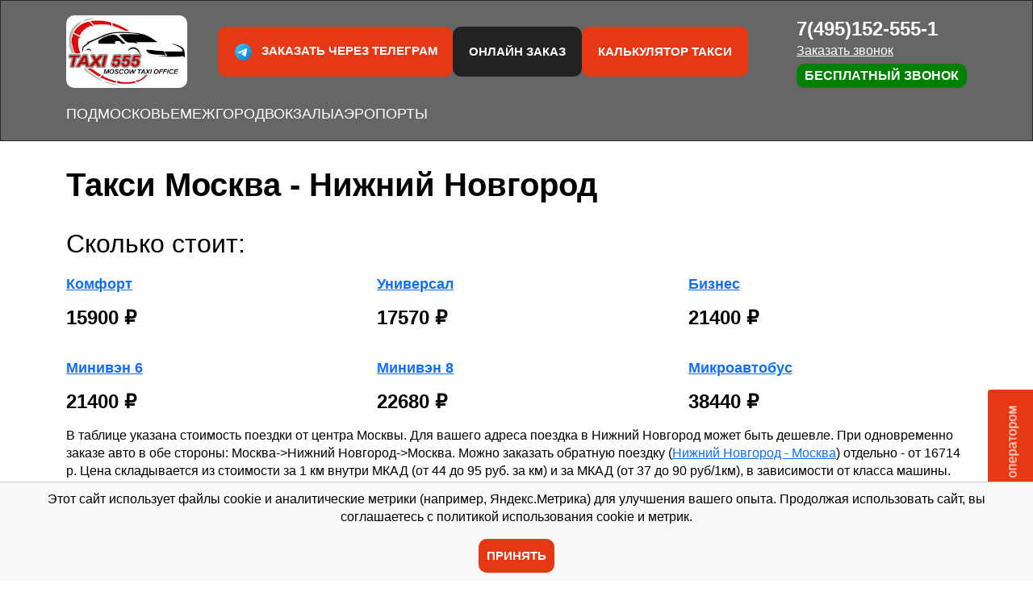

--- FILE ---
content_type: text/html; charset=UTF-8
request_url: https://taxi555.ru/moscow/nizhniy-novgorod
body_size: 19724
content:

<html lang="ru">
<head>
    <meta charset="UTF-8">
    <meta name="viewport"
          content="width=device-width, user-scalable=no, initial-scale=1.0, maximum-scale=1.0, minimum-scale=1.0">
    <meta http-equiv="X-UA-Compatible" content="ie=edge">
      <link rel="canonical" href="https://taxi555.ru/moscow/nizhniy-novgorod"/>
    <title>Такси 555 в Нижний Новгород из Москвы        от 15902 руб</title>
    <meta name="description"
          content="Как добраться из Москвы до Нижнего Новгорода (Нижегородская область) на такси по фиксированному тарифу от 37 руб/км. Расстояние около 426 км, по области от 406 км. Групповые трансферы Москва-Нижний Новгород от 5 человек от 21400 руб">

    
    
    

    <link rel="stylesheet" href="https://taxi555.ru/css/bootstrap.min.css">

    <link rel="stylesheet" href="/css/main.css">
</head>
<body class="single">
<header class="header">
  <div class="container">
    <div class="header__top">
      <a href="/" class="header__logo"><img src="/images/header-logo.jpg" width="150" alt=""></a>
      <div class="header__buttons">
        <a href="http://t.me/Taxi555_Bot" class="button button--red button--tg"><img src="/images/tg-icon.png" width="35" alt="">Заказать через телеграм</a>
        <a href="/mob-app" class="button button--red mobile-only">Заказать в приложении</a>

                  <button class="button button--black online" type="button">Онлайн заказ</button>
				        <a href="/onlinecalc" class="button button--red">Калькулятор такси</a>
      </div>
      <div class="header__phone">
        <div class="">
          <a href="tel:7(495)152-555-1">7(495)152-555-1</a>
          <a href="#" class="callback-buttons">Заказать звонок</a>
          <button class="free-call" onclick="login()">Бесплатный звонок</button>


        </div>
        <button class="button menu-button"><span></span></button>
      </div>
    </div>
    <nav class="header__nav">
      <a href="/podmoskovie">ПОДМОСКОВЬЕ</a>
      <a href="/mezhgorod">МЕЖГОРОД</a>
      <a href="/vokzals">ВОКЗАЛЫ</a>
      <a href="/aeroports">АЭРОПОРТЫ</a>
    </nav>
  </div>
</header>

<main class="main">
    <section class="car-rates type-3 grid">
        <div class="container">
            <h1>Такси Москва - Нижний Новгород</h1>
            <h2>Сколько стоит:</h2>
            <div class="wr">

                                <div class="item">
                      <div class="title">
                                                    <a href="/nizhniy-novgorod/kom">Комфорт</a>
                                              </div>
                      <div class="prices">
                          <div class="price">
                            15900 ₽                          </div>
                      </div>
                  </div>
                                <div class="item">
                      <div class="title">
                                                    <a href="/nizhniy-novgorod/uni">Универсал</a>
                                              </div>
                      <div class="prices">
                          <div class="price">
                            17570 ₽                          </div>
                      </div>
                  </div>
                                <div class="item">
                      <div class="title">
                                                    <a href="/nizhniy-novgorod/biz">Бизнес</a>
                                              </div>
                      <div class="prices">
                          <div class="price">
                            21400 ₽                          </div>
                      </div>
                  </div>
                                <div class="item">
                      <div class="title">
                                                    <a href="/nizhniy-novgorod/van6">Минивэн 6</a>
                                              </div>
                      <div class="prices">
                          <div class="price">
                            21400 ₽                          </div>
                      </div>
                  </div>
                                <div class="item">
                      <div class="title">
                                                    <a href="/nizhniy-novgorod/van8">Минивэн 8</a>
                                              </div>
                      <div class="prices">
                          <div class="price">
                            22680 ₽                          </div>
                      </div>
                  </div>
                                <div class="item">
                      <div class="title">
                                                    <a href="/nizhniy-novgorod/bus">Микроавтобус</a>
                                              </div>
                      <div class="prices">
                          <div class="price">
                            38440 ₽                          </div>
                      </div>
                  </div>
              
            </div>

            <p style="margin: 20px 0">
                В таблице указана стоимость поездки от центра Москвы. Для вашего адреса поездка
                в Нижний Новгород может быть
                дешевле. При одновременно заказе авто в обе стороны: Москва->Нижний Новгород->Москва.
                Можно заказать обратную поездку (<a
                        href="/nizhniy-novgorod/moscow">Нижний Новгород -
                    Москва</a>)
                отдельно - от 16714 р. Цена
                складывается из стоимости за 1 км внутри МКАД (от 44                до 95 руб. за км) и за МКАД (от
              37 до 90 руб/1км), в
                зависимости от класса машины. Цена не может быть меньше
                мин. тарифа (от 500 руб для легковых и
                от 2000 для минибусов).
            </p>

        </div>
    </section>

    <section class="links-block">
        <div class="container">
            <div class="wr type-3">
                <button type="button" class="button button--transparent online"><span class="img"><img
                                src="/images/icon3.png"
                                width="55" alt=""></span><span>Заказать онлайн</span>
                </button>
                <a href="tel:7(495)152-555-1" class="button button--transparent"><span class="img"><img
                                src="/images/icon4.png" width="55"
                                alt=""></span><span>Заказать по телефону</span></a>
                <a href="/mob-app" class="button button--transparent"><span class="img"><img src="/images/icon5.png" width="55"
                                                                                      alt=""></span><span>Заказать через приложение</span></a>
            </div>
        </div>
    </section>

    <section class="text-block">
        <div class="container">

            <h2>Тарифы Аэропорт</h2>
            <p>Вы можете заказать встречу на такси в аэропорту и трансфер в Нижний Новгород. Расчет
                указан
                на
                странице аэропорта, переходите по ссылке, чтобы узнать стоимость.</p>
            <div class="links-block">
                <div class="wr type-4">
                    <a class="button button--red"
                       href="/aeroport-sheremetevo/nizhniy-novgorod"><span>Шереметьево - Нижний Новгород <br> (410 км)</span></a>
                    <a class="button button--red"
                       href="/aeroport-domodedovo/nizhniy-novgorod"><span>Домодедово - Нижний Новгород <br> (400 км)</span></a>
                    <a class="button button--red"
                       href="/aeroport-vnukovo/nizhniy-novgorod"><span>Внуково - Нижний Новгород <br> (430 км)</span></a>
                    <a class="button button--red"
                       href="/aeroport-zhukovskiy/nizhniy-novgorod"><span>Жуковский - Нижний Новгород <br> (380 км)</span></a>
                </div>
            </div>

        </div>
    </section>

    <section class="map text-block">
        <div class="container">

            <h2>Карта - как доехать до Нижнего Новгорода</h2>


            <div id="map">

            </div>
            <h2>Информация для заказа:</h2>
            <ul>
                <li> Такси с большим багажником (17570                    - 18380 руб)
                </li>
                <li> Такси премиального класса (21400                    - 22210 руб)
                </li>
                <li> Такси-минивэн от 5 до 8 человек (21400                    - 23490 руб)
                </li>
                <li> Детское кресло + 100 руб</li>
                <li> Перевозка животных (в клетке или переноске) - бесплатно</li>
            </ul>
        </div>
    </section>

  <section class="links-block">
  <div class="container">
    <h2>Как заказать</h2>
    <div class="wr type-3">
      <button type="button" class="button button--transparent online"><span class="img"><img
            src="/images/icon3.png"
            width="55" alt=""></span><span>Заказать онлайн</span>
      </button>
      <a href="tel:7(495)152-555-1" class="button button--transparent"><span class="img"><img
            src="/images/icon4.png" width="55"
            alt=""></span><span>Заказать по телефону</span></a>
      <a href="http://t.me/Taxi555_Bot" class="button button--transparent"><span class="img"><img src="/images/tg-icon.png" width="55" alt=""></span><span>Заказать в телеграм</span></a>
    </div>
  </div>
</section>
    <section class="form-block">
        <div class="container">
            <form action="" id="path-form2" class="path-form">
                <div class="title">Такси в Нижний Новгород из других городов:</div>

                <input type="text" name="to2" list="to2" placeholder="Введите место назначения" autocomplete="off" required>
                <datalist id="to2">
                  <option value="Апрелевка"data-url="aprelevka">Апрелевка</option><option value="Бронницы"data-url="bronnicy">Бронницы</option><option value="Верея"data-url="vereya">Верея</option><option value="Видное"data-url="vidnoe">Видное</option><option value="Владимир"data-url="vladimir">Владимир</option><option value="Волоколамск"data-url="volokolamsk">Волоколамск</option><option value="Голицыно"data-url="golicyno">Голицыно</option><option value="Дмитров"data-url="dmitrov">Дмитров</option><option value="Звенигород"data-url="zvenigorod">Звенигород</option><option value="Зеленоград"data-url="zelenograd">Зеленоград</option><option value="Истра"data-url="istra">Истра</option><option value="Калуга"data-url="kaluga">Калуга</option><option value="Климовск"data-url="klimovsk">Климовск</option><option value="Клин"data-url="klin">Клин</option><option value="Коммунарка"data-url="kommunarka">Коммунарка</option><option value="Королев"data-url="korolev">Королев</option><option value="Красногорск"data-url="krasnogorsk">Красногорск</option><option value="Краснознаменск"data-url="krasnoznamensk">Краснознаменск</option><option value="Кубинка"data-url="kubinka">Кубинка</option><option value="Лыткарино"data-url="lytkarino">Лыткарино</option><option value="Малаховка"data-url="malahovka">Малаховка</option><option value="Ногинск"data-url="noginsk">Ногинск</option><option value="Обнинск"data-url="obninsk">Обнинск</option><option value="Одинцово"data-url="odincovo">Одинцово</option><option value="Подольск"data-url="podolsk">Подольск</option><option value="Пушкино"data-url="pushkino">Пушкино</option><option value="Раменское"data-url="ramenskoe">Раменское</option><option value="Реутов"data-url="reutov">Реутов</option><option value="Солнечногорск"data-url="solnechnogorsk">Солнечногорск</option><option value="Софрино"data-url="sofrino">Софрино</option><option value="Тверь"data-url="tver">Тверь</option><option value="Троицк"data-url="troick">Троицк</option><option value="Тула"data-url="tula">Тула</option><option value="Химки"data-url="himki">Химки</option><option value="Черноголовка"data-url="chernogolovka">Черноголовка</option>                </datalist>

                <select name="from2" id="chooseCategory">
                    <option value="nizhniy-novgorod" selected>Нижний Новгород</option>
                </select>
                <select name="type2" id="chooseCategory">
                    <option value="from2" selected>Туда</option>
                    <option value="from2">Обратно</option>
                </select>
                <input type="button" class="button button--black" value="Узнать цену">
            </form>
        </div>
    </section>

    <section class="text-block">
        <div class="container">
            <h2>Сравните с ценами до других объектов :</h2>
            <div class="links-block">
                <div class="wr type-3">
                  <a class='button button--red' href='/moscow/sarov'><span>Москва -> Саров</span></a><a class='button button--red' href='/moscow/sergach'><span>Москва -> Сергач</span></a><a class='button button--red' href='/moscow/borovichi'><span>Москва -> Боровичи</span></a>
                </div>
            </div>
        </div>
    </section>

    <section class="text-block">
        <div class="container">
            <h2>Информация по маршруту и поездке</h2>
            <ul>
                <li> Куда едем: Нас.пункт - Нижний Новгород                    (Нижегородская область                    , Межгород)
                </li>
                <li> Координаты: 56.326797, 44.006516</li>
                <li> Расстояние: около 426 километров, от Окружной
                    - 406 км.
                </li>
                <li> Аренда автобуса (микроавтобуса) с водителем: от 38440 руб.</li>
            </ul>
        </div>
    </section>

    <section class="text-block">
        <div class="container">
            <h2>Примеры наших авто:</h2>
            <div class="cars">
                <div>
                    <img loading="lazy" src="/images/taxi-555-microbus-2.webp" alt="">
                </div>
                <div>
                    <img loading="lazy" src="/images/taxi-555-minivan-2.webp" alt="">
                </div>
                <div>
                    <img loading="lazy" src="/images/taxi-555-ekonom-2.webp" alt="">
                </div>
            </div>
        </div>
    </section>

    <section class="form-block">
        <div class="container">
            <form action="" id="path-form" class="path-form">
                <div class="title">Выберите ваше направление</div>
                <select name="from" id="chooseCategory">
                    <option value="moscow" selected>Москва</option>
                </select>
                <input type="text" name="to" list="to" placeholder="Введите место назначения" autocomplete="off" required>
                <datalist id="to">
                  <option value="Авсюнино"data-url="avsyunino">Авсюнино</option><option value="Акатьево"data-url="akatevo">Акатьево</option><option value="Алачково"data-url="alachkovo">Алачково</option><option value="Александров"data-url="aleksandrov">Александров</option><option value="Алексин"data-url="aleksin">Алексин</option><option value="Алферово"data-url="alferovo">Алферово</option><option value="Анапа"data-url="anapa">Анапа</option><option value="Андреевка"data-url="andreevka">Андреевка</option><option value="Анциферово"data-url="anciferovo">Анциферово</option><option value="Апрелевка"data-url="aprelevka">Апрелевка</option><option value="Арзамас"data-url="arzamas">Арзамас</option><option value="Ашитково"data-url="ashitkovo">Ашитково</option><option value="Балабаново"data-url="balabanovo">Балабаново</option><option value="Балакирево"data-url="balakirevo">Балакирево</option><option value="Балаково"data-url="balakovo">Балаково</option><option value="Балашиха"data-url="balashiha">Балашиха</option><option value="Бежецк"data-url="bezheck">Бежецк</option><option value="Белгород"data-url="belgorod">Белгород</option><option value="Белёв"data-url="belev">Белёв</option><option value="Белоозерский"data-url="beloozerskiy">Белоозерский</option><option value="Белоомут"data-url="beloomut">Белоомут</option><option value="Бирюч"data-url="biryuch">Бирюч</option><option value="Бобров"data-url="bobrov">Бобров</option><option value="Богатищево"data-url="bogatischevo">Богатищево</option><option value="Богородицк"data-url="bogorodick">Богородицк</option><option value="Богородское"data-url="bogorodskoe">Богородское</option><option value="Богучар"data-url="boguchar">Богучар</option><option value="Бологое"data-url="bologoe">Бологое</option><option value="Болхов"data-url="bolhov">Болхов</option><option value="Большевик"data-url="bolshevik">Большевик</option><option value="Большие Вязёмы"data-url="bolshie-vyazemy">Большие Вязёмы</option><option value="Большие Дворы"data-url="bolshie-dvory">Большие Дворы</option><option value="Большое Буньково"data-url="bolshoe_bunkovo">Большое Буньково</option><option value="Бор"data-url="bor">Бор</option><option value="Борисоглебск"data-url="borisoglebsk">Борисоглебск</option><option value="Боровичи"data-url="borovichi">Боровичи</option><option value="Боровск"data-url="borovsk">Боровск</option><option value="Бородино"data-url="borodino">Бородино</option><option value="Бояркино"data-url="boyarkino">Бояркино</option><option value="Бронницы"data-url="bronnicy">Бронницы</option><option value="Брянск"data-url="bryansk">Брянск</option><option value="Буй"data-url="buy">Буй</option><option value="Булатниково"data-url="bulatnikovo">Булатниково</option><option value="Бутурлино"data-url="buturlino">Бутурлино</option><option value="Бутурлиновка"data-url="buturlinovka">Бутурлиновка</option><option value="Быково"data-url="bykovo">Быково</option><option value="Валдай"data-url="valday">Валдай</option><option value="Валуйки"data-url="valujki">Валуйки</option><option value="Великие Луки"data-url="velikie-luki">Великие Луки</option><option value="Великий Новгород"data-url="velikiy-novgorod">Великий Новгород</option><option value="Венев"data-url="venev">Венев</option><option value="Верея"data-url="vereya">Верея</option><option value="Весёло-Вознесенка"data-url="vesyolo-voznesenka">Весёло-Вознесенка</option><option value="Видное"data-url="vidnoe">Видное</option><option value="Вичуга"data-url="vichuga">Вичуга</option><option value="Владимир"data-url="vladimir">Владимир</option><option value="Власиха"data-url="vlasiha">Власиха</option><option value="Внииссок"data-url="vniissok">Внииссок</option><option value="Волгоград"data-url="volgograd">Волгоград</option><option value="Волжский"data-url="volzhskiy">Волжский</option><option value="Вологда"data-url="vologda">Вологда</option><option value="Володарского"data-url="volodarskogo">Володарского</option><option value="Волоколамск"data-url="volokolamsk">Волоколамск</option><option value="Воронеж"data-url="voronezh">Воронеж</option><option value="Воскресенск"data-url="voskresensk">Воскресенск</option><option value="Выборг"data-url="vyborg">Выборг</option><option value="Выкса"data-url="vyksa">Выкса</option><option value="Вышний Волочек"data-url="vyshniy-volochek">Вышний Волочек</option><option value="Вязники"data-url="vyazniki">Вязники</option><option value="Вязьма"data-url="vyazma">Вязьма</option><option value="Вятские Поляны"data-url="vyatskie-polyany">Вятские Поляны</option><option value="Гаврилов Посад"data-url="gavrilov-posad">Гаврилов Посад</option><option value="Гаврилов-Ям"data-url="gavrilov-yam">Гаврилов-Ям</option><option value="Гагарин"data-url="gagarin">Гагарин</option><option value="Газопроводск"data-url="gazoprovodsk">Газопроводск</option><option value="Галич"data-url="galich">Галич</option><option value="Гатчина"data-url="gatchina">Гатчина</option><option value="Геленджик"data-url="gelendzhik">Геленджик</option><option value="Глазуновка"data-url="glazunovka">Глазуновка</option><option value="Глебовский"data-url="glebovskiy">Глебовский</option><option value="Голицыно"data-url="golicyno">Голицыно</option><option value="Гололобово"data-url="gololobovo">Гололобово</option><option value="Горетово"data-url="goretovo">Горетово</option><option value="Горки Ленинские"data-url="gorki-leninskie">Горки Ленинские</option><option value="Гороховец"data-url="gorohovec">Гороховец</option><option value="Грайворон"data-url="grajvoron">Грайворон</option><option value="Грязи"data-url="gryazi">Грязи</option><option value="Грязовец"data-url="gryazovec">Грязовец</option><option value="Губкин"data-url="gubkin">Губкин</option><option value="Гуково"data-url="gukovo">Гуково</option><option value="Гусь-Хрустальный"data-url="gus-hrustalnyy">Гусь-Хрустальный</option><option value="Данилов"data-url="danilov">Данилов</option><option value="Данков"data-url="dankov">Данков</option><option value="Дедовск"data-url="dedovsk">Дедовск</option><option value="Десногорск"data-url="desnogorsk">Десногорск</option><option value="Дзержинский"data-url="dzerzhinskiy">Дзержинский</option><option value="Димитровград"data-url="dimitrovgrad">Димитровград</option><option value="Дмитриев-Льговский"data-url="dmitriev-lgovskiy">Дмитриев-Льговский</option><option value="Дмитров"data-url="dmitrov">Дмитров</option><option value="Добринка"data-url="dobrinka">Добринка</option><option value="Долгопрудный"data-url="dolgoprudnyy">Долгопрудный</option><option value="Донской"data-url="donskoy">Донской</option><option value="Дорогобуж"data-url="dorogobuzh">Дорогобуж</option><option value="Дубна"data-url="dubna">Дубна</option><option value="Дубровицы"data-url="dubrovicy">Дубровицы</option><option value="Егорьевск"data-url="egorevsk">Егорьевск</option><option value="Ейск"data-url="eysk">Ейск</option><option value="Елец"data-url="elec">Елец</option><option value="Ельня"data-url="elnya">Ельня</option><option value="Еромолино"data-url="eromolino">Еромолино</option><option value="Ефремов"data-url="efremov">Ефремов</option><option value="Железногорск"data-url="zheleznogorsk">Железногорск</option><option value="Железнодорожный"data-url="zheleznodorozhnyy">Железнодорожный</option><option value="Жигулевск"data-url="zhigulevsk">Жигулевск</option><option value="Жилёво"data-url="zhilevo">Жилёво</option><option value="Завидово"data-url="zavidovo">Завидово</option><option value="Заволжск"data-url="zavolzhsk">Заволжск</option><option value="Загорянский"data-url="zagoryanskiy">Загорянский</option><option value="Задонск"data-url="zadonsk">Задонск</option><option value="Запрудня"data-url="zaprudnya">Запрудня</option><option value="Зарайск"data-url="zaraysk">Зарайск</option><option value="Заречный"data-url="zarechnyy">Заречный</option><option value="Звездный Городок"data-url="zvezdnyy-gorodok">Звездный Городок</option><option value="Звенигород"data-url="zvenigorod">Звенигород</option><option value="Зеленоград"data-url="zelenograd">Зеленоград</option><option value="Зендиково"data-url="zendikovo">Зендиково</option><option value="Иваново"data-url="ivanovo">Иваново</option><option value="Ивантеевка"data-url="ivanteevka">Ивантеевка</option><option value="Ивашково"data-url="ivashkovo">Ивашково</option><option value="Ильинский"data-url="ilinskiy">Ильинский</option><option value="Инза"data-url="inza">Инза</option><option value="Истра"data-url="istra">Истра</option><option value="Кадом"data-url="kadom">Кадом</option><option value="Казань"data-url="kazan">Казань</option><option value="Калининец"data-url="kalininec">Калининец</option><option value="Калуга"data-url="kaluga">Калуга</option><option value="Калязин"data-url="kalyazin">Калязин</option><option value="Каменецкое"data-url="kameneckoe">Каменецкое</option><option value="Каменка"data-url="kamenka">Каменка</option><option value="Камышин"data-url="kamyshin">Камышин</option><option value="Карабаново"data-url="karabanovo">Карабаново</option><option value="Карачев"data-url="karachev">Карачев</option><option value="Карсун"data-url="karsun">Карсун</option><option value="Касимов"data-url="kasimov">Касимов</option><option value="Кашин"data-url="kashin">Кашин</option><option value="Кашира"data-url="kashira">Кашира</option><option value="Кимовск"data-url="kimovsk">Кимовск</option><option value="Кингисепп"data-url="kingisepp">Кингисепп</option><option value="Кинешма"data-url="kineshma">Кинешма</option><option value="Киреевск"data-url="kireevsk">Киреевск</option><option value="Киржач"data-url="kirzhach">Киржач</option><option value="Кириши"data-url="kirishi">Кириши</option><option value="Киров"data-url="kirov">Киров</option><option value="Кирово-Чепецк"data-url="kirovo-chepeck">Кирово-Чепецк</option><option value="Кирсанов"data-url="kirsanov">Кирсанов</option><option value="Климовск"data-url="klimovsk">Климовск</option><option value="Клин"data-url="klin">Клин</option><option value="Клинцы"data-url="klincy">Клинцы</option><option value="Клишино"data-url="klishino">Клишино</option><option value="Ковров"data-url="kovrov">Ковров</option><option value="Ковылкино"data-url="kovylkino">Ковылкино</option><option value="Козельск"data-url="kozelsk">Козельск</option><option value="Коломна"data-url="kolomna">Коломна</option><option value="Колычево"data-url="kolychevo">Колычево</option><option value="Кольчугино"data-url="kolchugino">Кольчугино</option><option value="Колюбакино"data-url="kolyubakino">Колюбакино</option><option value="Коммунарка"data-url="kommunarka">Коммунарка</option><option value="Комсомольск"data-url="komsomolsk">Комсомольск</option><option value="Конаково"data-url="konakovo">Конаково</option><option value="Кондрово"data-url="kondrovo">Кондрово</option><option value="Кораблино"data-url="korablino">Кораблино</option><option value="Королев"data-url="korolev">Королев</option><option value="Кострома"data-url="kostroma">Кострома</option><option value="Котельники"data-url="kotelniki">Котельники</option><option value="Котовск"data-url="kotovsk">Котовск</option><option value="Кохма"data-url="kohma">Кохма</option><option value="Красково"data-url="kraskovo">Красково</option><option value="Красная Пойма"data-url="krasnaya-poyma">Красная Пойма</option><option value="Красноармейск"data-url="krasnoarmeysk">Красноармейск</option><option value="Красногорск"data-url="krasnogorsk">Красногорск</option><option value="Краснозаводск"data-url="krasnozavodsk">Краснозаводск</option><option value="Краснознаменск"data-url="krasnoznamensk">Краснознаменск</option><option value="Кромы"data-url="kromy">Кромы</option><option value="Кстово"data-url="kstovo">Кстово</option><option value="Кубинка"data-url="kubinka">Кубинка</option><option value="Кузнецк"data-url="kuzneck">Кузнецк</option><option value="Куровское"data-url="kurovskoe">Куровское</option><option value="Курск"data-url="kursk">Курск</option><option value="Курчатов"data-url="kurchatov">Курчатов</option><option value="Кучино"data-url="kuchino">Кучино</option><option value="Кшенский"data-url="kshenskiy">Кшенский</option><option value="Лакинск"data-url="lakinsk">Лакинск</option><option value="Лебедянь"data-url="lebedyan">Лебедянь</option><option value="Ливны"data-url="livny">Ливны</option><option value="Ликино-Дулево"data-url="likino-dulevo">Ликино-Дулево</option><option value="Липицы"data-url="lipicy">Липицы</option><option value="Лиски"data-url="liski">Лиски</option><option value="Лосино-Петровский"data-url="losino-petrovskiy">Лосино-Петровский</option><option value="Лотошино"data-url="lotoshino">Лотошино</option><option value="Луховицы"data-url="luhovicy">Луховицы</option><option value="Лыткарино"data-url="lytkarino">Лыткарино</option><option value="Любучаны"data-url="lyubuchany">Любучаны</option><option value="Людиново"data-url="lyudinovo">Людиново</option><option value="Макарьев"data-url="makarev">Макарьев</option><option value="Макеево"data-url="makeevo">Макеево</option><option value="Малаховка"data-url="malahovka">Малаховка</option><option value="Малая Вишера"data-url="malaya-vishera">Малая Вишера</option><option value="Малино"data-url="malino">Малино</option><option value="Малоярославец"data-url="maloyaroslavec">Малоярославец</option><option value="Мантурово"data-url="manturovo">Мантурово</option><option value="Марфино"data-url="marfino">Марфино</option><option value="Медынь"data-url="medyn">Медынь</option><option value="Меленки"data-url="melenki">Меленки</option><option value="Менделеево"data-url="mendeleevo">Менделеево</option><option value="Мечниково"data-url="mechnikovo">Мечниково</option><option value="Мещерено"data-url="meschereno">Мещерено</option><option value="Микулино"data-url="mikulino">Микулино</option><option value="Миллерово"data-url="millerovo">Миллерово</option><option value="Михайлов"data-url="mihaylov">Михайлов</option><option value="Михнево"data-url="mihnevo">Михнево</option><option value="Мичуринск"data-url="michurinsk">Мичуринск</option><option value="Мишеронский"data-url="misheronskiy">Мишеронский</option><option value="Можайск"data-url="mozhaysk">Можайск</option><option value="Мокрое"data-url="mokroe">Мокрое</option><option value="Монино"data-url="monino">Монино</option><option value="Моршанск"data-url="morshansk">Моршанск</option><option value="Московский"data-url="moskovskiy">Московский</option><option value="Мосрентген"data-url="mosrentgen">Мосрентген</option><option value="Муром"data-url="murom">Муром</option><option value="Мценск"data-url="mcensk">Мценск</option><option value="Мытищи"data-url="mytischi">Мытищи</option><option value="Мышкин"data-url="myshkin">Мышкин</option><option value="Набережные Челны"data-url="naberezhnye-chelny">Набережные Челны</option><option value="Наро-Фоминск"data-url="naro-fominsk">Наро-Фоминск</option><option value="Нахабино"data-url="nahabino">Нахабино</option><option value="Невель"data-url="nevel">Невель</option><option value="Некрасовка"data-url="nekrasovka">Некрасовка</option><option value="Нелидово"data-url="nelidovo">Нелидово</option><option value="Непецино"data-url="nepecino">Непецино</option><option value="Нерехта"data-url="nerehta">Нерехта</option><option value="Нестерово"data-url="nesterovo">Нестерово</option><option value="Нея"data-url="neya">Нея</option><option value="Нижнекамск"data-url="nizhnekamsk">Нижнекамск</option><option value="Нижний Новгород"data-url="nizhniy-novgorod">Нижний Новгород</option><option value="Никола Ленивец"data-url="nikola-lenivec">Никола Ленивец</option><option value="Никольск"data-url="nikolsk">Никольск</option><option value="Нововоронеж"data-url="novovoronezh">Нововоронеж</option><option value="Новозыбков"data-url="novozybkov">Новозыбков</option><option value="Новолотошино"data-url="novolotoshino">Новолотошино</option><option value="Новомичуринск"data-url="novomichurinsk">Новомичуринск</option><option value="Новомосковск"data-url="novomoskovsk">Новомосковск</option><option value="Новоникольское"data-url="novonikolskoe">Новоникольское</option><option value="Новопеределкино"data-url="novoperedelkino">Новопеределкино</option><option value="Новороссийск"data-url="novorossiysk">Новороссийск</option><option value="Новосиньково"data-url="novosinkovo">Новосиньково</option><option value="Новошахтинск"data-url="novoshahtinsk">Новошахтинск</option><option value="Новошахтинск"data-url="novoshahtinsk">Новошахтинск</option><option value="Новый Оскол"data-url="novyj-oskol">Новый Оскол</option><option value="Ногинск"data-url="noginsk">Ногинск</option><option value="Нудоль"data-url="nudol">Нудоль</option><option value="Обнинск"data-url="obninsk">Обнинск</option><option value="Оболенск"data-url="obolensk">Оболенск</option><option value="Обоянь"data-url="oboyan">Обоянь</option><option value="Обухово"data-url="obukhovo">Обухово</option><option value="Одинцово"data-url="odincovo">Одинцово</option><option value="Ожерелье"data-url="ozherele">Ожерелье</option><option value="Озеры"data-url="ozery">Озеры</option><option value="Октябрьский"data-url="oktyabrskiy">Октябрьский</option><option value="Орел"data-url="orel">Орел</option><option value="Орехово-Зуево"data-url="orehovo-zuevo">Орехово-Зуево</option><option value="Осташево"data-url="ostashevo">Осташево</option><option value="Осташков"data-url="ostashkov">Осташков</option><option value="Остров"data-url="ostrov">Остров</option><option value="Островцы"data-url="ostrovcy">Островцы</option><option value="Павловская Слобода"data-url="pavlovskaya-sloboda">Павловская Слобода</option><option value="Павловский Посад"data-url="pavlovskiy-posad">Павловский Посад</option><option value="Пенза"data-url="penza">Пенза</option><option value="Пересвет"data-url="peresvet">Пересвет</option><option value="Переславль-Залесский"data-url="pereslavl-zalesskiy">Переславль-Залесский</option><option value="Пески"data-url="peski">Пески</option><option value="Петрово-Дальнее"data-url="petrovo-dalnee">Петрово-Дальнее</option><option value="Петушки"data-url="petushki">Петушки</option><option value="Печоры"data-url="pechory">Печоры</option><option value="Пироговский"data-url="pirogovskiy">Пироговский</option><option value="Плавск"data-url="plavsk">Плавск</option><option value="Поварово"data-url="povarovo">Поварово</option><option value="Поведники"data-url="povedniki">Поведники</option><option value="Подольск"data-url="podolsk">Подольск</option><option value="Покров"data-url="pokrov">Покров</option><option value="Полурядники"data-url="poluryadniki">Полурядники</option><option value="Поляны"data-url="polyany">Поляны</option><option value="Порхов"data-url="porhov">Порхов</option><option value="Поселок имени Воровского"data-url="poselok_imeni_vorovskogo">Поселок имени Воровского</option><option value="Правдинский"data-url="pravdinskiy">Правдинский</option><option value="Приволжск"data-url="privolzhsk">Приволжск</option><option value="Пролетарский"data-url="proletarskiy">Пролетарский</option><option value="Протвино"data-url="protvino">Протвино</option><option value="Псков"data-url="pskov">Псков</option><option value="Пугачев"data-url="pugachev">Пугачев</option><option value="Пуршево"data-url="purshevo">Пуршево</option><option value="Путилково"data-url="putilkovo">Путилково</option><option value="Пучеж"data-url="puchezh">Пучеж</option><option value="Пушкино"data-url="pushkino">Пушкино</option><option value="Пущино"data-url="puschino">Пущино</option><option value="Раменское"data-url="ramenskoe">Раменское</option><option value="Раменье"data-url="ramene">Раменье</option><option value="Рассказово"data-url="rasskazovo">Рассказово</option><option value="Рахманово"data-url="rahmanovo">Рахманово</option><option value="Реммаш"data-url="remmash">Реммаш</option><option value="Реутов"data-url="reutov">Реутов</option><option value="Решетниково"data-url="reshetnikovo">Решетниково</option><option value="Ржавки"data-url="rzhavki">Ржавки</option><option value="Ржев"data-url="rzhev">Ржев</option><option value="Родники"data-url="rodniki">Родники</option><option value="Рославль"data-url="roslavl">Рославль</option><option value="Россошь"data-url="rossosh">Россошь</option><option value="Ростов"data-url="rostov">Ростов</option><option value="Ростов-на-Дону"data-url="rostov-na-donu">Ростов-на-Дону</option><option value="Рошаль"data-url="roshal">Рошаль</option><option value="Рудня"data-url="rudnya">Рудня</option><option value="Руза"data-url="ruza">Руза</option><option value="Рузаевка"data-url="ruzaevka">Рузаевка</option><option value="Рыбинск"data-url="rybinsk">Рыбинск</option><option value="Рыльск"data-url="rylsk">Рыльск</option><option value="Ряжск"data-url="ryazhsk">Ряжск</option><option value="Рязановский"data-url="ryazanovskiy">Рязановский</option><option value="Рязань"data-url="ryazan">Рязань</option><option value="Саввино"data-url="savvino">Саввино</option><option value="Салтыковка"data-url="saltykovka">Салтыковка</option><option value="Самара"data-url="samara">Самара</option><option value="Саранск"data-url="saransk">Саранск</option><option value="Саратов"data-url="saratov">Саратов</option><option value="Саров"data-url="sarov">Саров</option><option value="Сасово"data-url="sasovo">Сасово</option><option value="Свердловский"data-url="sverdlovskiy">Свердловский</option><option value="Семибратово"data-url="semibratovo">Семибратово</option><option value="Семилуки"data-url="semiluki">Семилуки</option><option value="Сергач"data-url="sergach">Сергач</option><option value="Сергиев Посад"data-url="sergiev-posad">Сергиев Посад</option><option value="Сергиевский"data-url="sergievskiy">Сергиевский</option><option value="Сердобск"data-url="serdobsk">Сердобск</option><option value="Серебряные Пруды"data-url="serebryanye-prudy">Серебряные Пруды</option><option value="Середа"data-url="sereda">Середа</option><option value="Серпухов"data-url="serpuhov">Серпухов</option><option value="Скопин"data-url="skopin">Скопин</option><option value="Слободской"data-url="slobodskoy">Слободской</option><option value="Смоленск"data-url="smolensk">Смоленск</option><option value="Собинка"data-url="sobinka">Собинка</option><option value="Солигалич"data-url="soligalich">Солигалич</option><option value="Солнечногорск"data-url="solnechnogorsk">Солнечногорск</option><option value="Солнцево"data-url="solncevo">Солнцево</option><option value="Сосенский"data-url="sosenskiy">Сосенский</option><option value="Софрино"data-url="sofrino">Софрино</option><option value="Сочи"data-url="sochi">Сочи</option><option value="Спас-Деменск"data-url="spas-demensk">Спас-Деменск</option><option value="Старая Купавна"data-url="staraya-kupavna">Старая Купавна</option><option value="Старая Русса"data-url="staraya-russa">Старая Русса</option><option value="Старый Оскол"data-url="staryy-oskol">Старый Оскол</option><option value="Столбовая"data-url="stolbovaya">Столбовая</option><option value="Стромынь"data-url="stromyn">Стромынь</option><option value="Струнино"data-url="strunino">Струнино</option><option value="Ступино"data-url="stupino">Ступино</option><option value="Суджа"data-url="sudzha">Суджа</option><option value="Судогда"data-url="sudogda">Судогда</option><option value="Суздаль"data-url="suzdal">Суздаль</option><option value="Сходня"data-url="shodnya">Сходня</option><option value="Сызрань"data-url="syzran">Сызрань</option><option value="Сычёво"data-url="sychevo">Сычёво</option><option value="Таганрог"data-url="taganrog">Таганрог</option><option value="Талдом"data-url="taldom">Талдом</option><option value="Тамбов"data-url="tambov">Тамбов</option><option value="Тарасовка"data-url="tarasovka">Тарасовка</option><option value="Таруса"data-url="tarusa">Таруса</option><option value="Тверь"data-url="tver">Тверь</option><option value="Тейково"data-url="teykovo">Тейково</option><option value="Теряево"data-url="teryaevo">Теряево</option><option value="Тихвин"data-url="tihvin">Тихвин</option><option value="Товарково"data-url="tovarkovo">Товарково</option><option value="Товарково"data-url="tovarkovo">Товарково</option><option value="Томилино"data-url="tomilino">Томилино</option><option value="Торжок"data-url="torzhok">Торжок</option><option value="Торопец"data-url="toropec">Торопец</option><option value="Тосно"data-url="tosno">Тосно</option><option value="Троицк"data-url="troick">Троицк</option><option value="Туапсе"data-url="tuapse">Туапсе</option><option value="Тула"data-url="tula">Тула</option><option value="Тутаев"data-url="tutaev">Тутаев</option><option value="Тучково"data-url="tuchkovo">Тучково</option><option value="Уварово"data-url="uvarovo">Уварово</option><option value="Углич"data-url="uglich">Углич</option><option value="Удомля"data-url="udomlya">Удомля</option><option value="Узловая"data-url="uzlovaya">Узловая</option><option value="Ульяновск"data-url="ulyanovsk">Ульяновск</option><option value="Унеча"data-url="unecha">Унеча</option><option value="Урюпинск"data-url="uryupinsk">Урюпинск</option><option value="Усмань"data-url="usman">Усмань</option><option value="Ушаково"data-url="ushakovo">Ушаково</option><option value="Фатеж"data-url="fatezh">Фатеж</option><option value="Федурново"data-url="fedurnovo">Федурново</option><option value="Федюково"data-url="fedyukovo">Федюково</option><option value="Фрязино"data-url="fryazino">Фрязино</option><option value="Фряново"data-url="fryanovo">Фряново</option><option value="Фурманов"data-url="furmanov">Фурманов</option><option value="Химки"data-url="himki">Химки</option><option value="Цветковский"data-url="cvetkovskiy">Цветковский</option><option value="Целеево"data-url="celeevo">Целеево</option><option value="Чаплыгин"data-url="chaplygin">Чаплыгин</option><option value="Челюскинский"data-url="chelyuskinskiy">Челюскинский</option><option value="Чердаклы"data-url="cherdakly">Чердаклы</option><option value="Череповец"data-url="cherepovec">Череповец</option><option value="Черноголовка"data-url="chernogolovka">Черноголовка</option><option value="Черное"data-url="chernoe">Черное</option><option value="Чертково"data-url="chertkovo">Чертково</option><option value="Черусти"data-url="cherusti">Черусти</option><option value="Чехов"data-url="chehov">Чехов</option><option value="Шарья"data-url="sharya">Шарья</option><option value="Шатура"data-url="shatura">Шатура</option><option value="Шаховская"data-url="shahovskaya">Шаховская</option><option value="Шацк"data-url="shack">Шацк</option><option value="Шебекино"data-url="shebekino">Шебекино</option><option value="Шевляково"data-url="shevlyakovo">Шевляково</option><option value="Шилово"data-url="shilovo">Шилово</option><option value="Шувое"data-url="shuvoe">Шувое</option><option value="Шуя"data-url="shuya">Шуя</option><option value="Щапово"data-url="schapovo">Щапово</option><option value="Щёкино"data-url="schekino">Щёкино</option><option value="Щелково"data-url="schelkovo">Щелково</option><option value="Щербинка"data-url="scherbinka">Щербинка</option><option value="Щигры"data-url="schigry">Щигры</option><option value="Электрогорск"data-url="elektrogorsk">Электрогорск</option><option value="Электросталь"data-url="elektrostal">Электросталь</option><option value="Электроугли"data-url="elektrougli">Электроугли</option><option value="Юрьев-Польский"data-url="yurev-polskiy">Юрьев-Польский</option><option value="Ямкино"data-url="yamkino">Ямкино</option><option value="Ярославль"data-url="yaroslavl">Ярославль</option><option value="Ярцево"data-url="yarcevo">Ярцево</option><option value="Ясногорск"data-url="yasnogorsk">Ясногорск</option><option value="Яхрома"data-url="yahroma">Яхрома</option>                </datalist>
                <select name="type" id="chooseCategory">
                    <option value="to" selected>Туда</option>
                    <option value="from">Обратно</option>
                </select>
                <input type="button" class="button button--black" value="Узнать цену">
            </form>
        </div>
    </section>

</main>

<footer class="footer">
  <div class="container">
    <div class="wr">
      <div class="item" style="color: #ffffff">
        <div class="title">Контакты</div>
        <p style="color: #ffffff">
          E-mail: moscow@taxi555.ru <br>
          Мы в ВК: <a href="https://vk.com/taxi555ru">vk.com/taxi555ru</a> <br>
          Мы в Tg: <a href="https://t.me/Taxi555_Bot">t.me/Taxi555_Bot</a>
        </p>
        <div>

        </div>

        <p style="color: #ffffff">
          Адрес такси: <br>
          125424, Москва, Волоколамское шоссе, д. 73
        </p>

        <p style="color: #ffffff">&copy; Такси 555 <br>
          Designed by Freepik</p>

      </div>
      <div class="item">
        <div class="title">О компании</div>
        <a href="/o-kompanii">О компании такси 555</a>
        <a href="/otzyvy">Отзывы пассажиров</a>
        <a href="/vopros-otvet">Спрашивали-отвечаем</a>
        <a href="/onlinecalc">Онлайн-калькулятор</a>
        <a href="/korporativnoe-taksi">Корпоративное такси</a>
        <a href="/kontakt">Контакты</a>
        <a href="/mob-app">Скачать приложение</a>
        <a href="/faq">Частые вопросы - такси 555</a>
      </div>
      <div class="item">
        <div class="title">Услуги</div>
        <a href="/za-gorod">Загородное такси</a>
        <a href="/na-dachu">Дачное такси</a>
        <a href="/mezhgorod">Междугороднее такси</a>
        <a href="/oteli-moskva">Отели Москвы</a>
        <a href="/zakaz-zaranee">Заказать заранее</a>
        <a href="/oteli-podmoskovie">Отели Подмосковья</a>
        <a href="/na-nashestvie">На нашествие</a>
      </div>
      <div class="item">
        <div class="title">Тарифы</div>
        <a href="/kom">Комфорт-класс</a>
        <a href="/uni">Универсал-класс</a>
        <a href="/biz">Бизнес-класс</a>
        <a href="/van">Минивен-класс</a>
        <a href="/bus">Микроавтобус-класс</a>
      </div>
    </div>
  </div>
</footer>

<div id="consent-popup" class="consent-modal ">
    <p>Этот сайт использует файлы cookie и аналитические метрики (например, Яндекс.Метрика) для улучшения вашего опыта. Продолжая использовать сайт, вы соглашаетесь с политикой использования cookie и метрик.</p>
    <button class="button button--red" onclick="acceptConsent()">Принять</button>
</div>

<style>
    .consent-modal {
        position: fixed;
        bottom: 0;
        left: 0;
        right: 0;
        background-color: #f8f9fa;
        padding: 10px;
        text-align: center;
        border-top: 1px solid #ccc;
        display: none;
        z-index: 9999;
    }

    .consent-modal button {
        margin-left: auto;
        margin-right: auto;
        padding: 10px;
    }
</style>

<script>
    window.onload = function() {
        if (!localStorage.getItem('consentAccepted')) {
            document.getElementById('consent-popup').style.display = 'block';
        }
    };

    function acceptConsent() {
        localStorage.setItem('consentAccepted', true);
        document.getElementById('consent-popup').style.display = 'none';
    }
</script>


<script src="/js/jquery.inputmask.min.js"></script>
<script>
    $(document).ready(function () {
        $('input[name="tel"]').inputmask({
            mask: "+7 999-999-99-99",
            placeholder: "+7 ___-___-__-__"
        });
    });
</script>


  <div class="popup-bg"></div>
  <div class="popup">
    <button id="close-popup">
      <div class="main-white-button"><a href="#">x</a></div>
    </button>
    <div id="sedi-orderform3" data-city="Москва">форма заказа</div>
  </div>

<!--SeDi-->





<script>
    window.SeDi_ = {
        BootstrapTheme: "lumen",
        key: "399ce8e8-340f-4048-9abe-adadf5ae5431"
    };
</script>

<script>
    setTimeout(()=> {
        let script = document.createElement('script');
        script.src = "https://msk1.sedi.ru/api.js";
        document.body.appendChild(script);
    }, 3000)
</script>

<!--/SeDi-->


<!-- Yandex.Metrika counter -->

<script type="text/javascript">
    (function () {
        'use strict';

        // Флаг, что Метрика уже загрузилась.
        let loadedMetrica = false,
            // Ваш идентификатор сайта в Яндекс.Метрика.
            metricaId = 91338437,
            // Переменная для хранения таймера.
            timerId;

        // Для бота Яндекса грузим Метрику сразу без "отложки",
        // чтобы в панели Метрики были зелёные кружочки
        // при проверке корректности установки счётчика.
        if (navigator.userAgent.indexOf('YandexMetrika') > -1) {
            loadMetrica();
        } else {
            // Подключаем Метрику, если юзер начал скроллить.
            window.addEventListener('scroll', loadMetrica, {passive: true});

            // Подключаем Метрику, если юзер коснулся экрана.
            window.addEventListener('touchstart', loadMetrica);

            // Подключаем Метрику, если юзер дернул мышкой.
            document.addEventListener('mouseenter', loadMetrica);

            // Подключаем Метрику, если юзер кликнул мышкой.
            document.addEventListener('click', loadMetrica);

            // Подключаем Метрику при полной загрузке DOM дерева,
            // с "отложкой" в 1 секунду через setTimeout,
            // если пользователь ничего вообще не делал (фоллбэк).
            document.addEventListener('DOMContentLoaded', loadFallback);
        }

        function loadFallback() {
            timerId = setTimeout(loadMetrica, 3000);
        }

        function loadMetrica(e) {

            // Пишем отладку в консоль браузера.
            if (e && e.type) {
                console.log(e.type);
            } else {
                console.log('DOMContentLoaded');
            }

            // Если флаг загрузки Метрики отмечен,
            // то ничего более не делаем.
            if (loadedMetrica) {
                return;
            }

            (function (m, e, t, r, i, k, a) {
                m[i] = m[i] || function () {
                    (m[i].a = m[i].a || []).push(arguments)
                };
                m[i].l = 1 * new Date();
                k = e.createElement(t), a = e.getElementsByTagName(t)[0], k.async = 1, k.src = r, a.parentNode.insertBefore(k, a)
            })(window, document, "script", "https://cdn.jsdelivr.net/npm/yandex-metrica-watch/tag.js", "ym");
            ym(metricaId, "init", {clickmap: true, trackLinks: true, accurateTrackBounce: true});

            // Отмечаем флаг, что Метрика загрузилась,
            // чтобы не загружать её повторно при других
            // событиях пользователя и старте фоллбэка.
            loadedMetrica = true;

            // Очищаем таймер, чтобы избежать лишних утечек памяти.
            clearTimeout(timerId);

            // Отключаем всех наших слушателей от всех событий,
            // чтобы избежать утечек памяти.
            window.removeEventListener('scroll', loadMetrica);
            window.removeEventListener('touchstart', loadMetrica);
            document.removeEventListener('mouseenter', loadMetrica);
            document.removeEventListener('click', loadMetrica);
            document.removeEventListener('DOMContentLoaded', loadFallback);
        }
    })()
</script>
<!-- /Yandex.Metrika counter -->



<!--callback -->


<div class="callback-button callback-buttons">
    <img src="/images/phone-icon.svg" alt="">
</div>

<div class="callback-form">

    <form action="" id="callback-form">
        <button type="button" class="callback-button-close">x</button>
        <p>Здравствуйте, хотите, мы вам перезвоним?</p>

        <input type="tel" name="tel" placeholder="+7___-___-__-__" required>

        <label for="agree" style="width: 100%;">
            <input id="agree" class="agree" name="agree" type="checkbox" style="display: inline"> <span>Даю согласие на обработку персональных данных</span>
        </label>


        <button type="submit" class="callback-form-submit">Позвоните мне!</button>
    </form>
</div>

<style>

    /* callback */


    .callback-button {
        z-index: 9;
        position: fixed;
        left: 50px;
        bottom: 50px;
        width: 70px;
        height: 70px;
        display: flex;
        justify-content: center;
        align-items: center;
        border-radius: 50%;
        background-color: #E63913;
        cursor: pointer;
    }

    .callback-button:hover {
        background-color: #000;
    }

    .callback-button img {
        width: 40px;
        height: 40px;
        color: #fff;
    }

    .callback-button-close {
        background-color: var(--main-bg-color);
        border-radius: 10px;
        display: inline-block;
        color: #000000;
        font-weight: 700;
        font-size: 16px;
        line-height: 20px;
        text-transform: uppercase;
        text-decoration: none;
        padding: 10px 15px;
        border: none;
        position: absolute;
        top: 5px;
        right: 5px;
    }

    .callback-button-close:hover {
        background-color: #000;
        color: #fff;
    }

    .callback-form {
        display: none;
        justify-content: center;
        align-items: center;
        z-index: 10;
        position: fixed;
        top: 0;
        left: 0;
        width: 100%;
        height: 100%;
        background-color: rgba(0, 0, 0, 0.6);

    }

    .callback-form form {
        position: relative;
        background-color: #fff;
        border-radius: 10px;
        padding: 30px;
        width: 100%;
        max-width: 400px;
    }

    .callback-form form p {
        text-align: center;
        margin-top: 30px;
        font-size: 20px;
        font-weight: bolder;
        margin-bottom: 15px;
    }

    .callback-form form input:not([type='checkbox']) {
        display: block;
        width: 100%;
        margin-bottom: 15px;
        border-radius: 10px;
        padding: 10px;
        background-color: #979797;
        color: #ffffff;
        border: none;
    }

    .callback-form form input::placeholder {
        color: #ffffff;
    }

    .callback-form form .callback-form-submit {
        display: block;
        width: 100%;
        margin-bottom: 15px;
        border-radius: 10px;
        padding: 10px;
        background-color: #E63913;
        color: #fff;
        border: none;
        font-weight: bold;
    }

    .callback-form.active {
        display: flex;
    }
</style>


<!--chat-->


<button type="button" class="open-chat-button">
    <span>Чат с оператором</span>
</button>
<div class="chat-block">
    <div class="block-header">
        <span>Чат с оператором</span>
        <button type="button" class="close-chat-button">
            x
        </button>
    </div>
    <div class="block-content">
        <!-- <form action="" id="SendActivationKey" style="display: none">
           <p class="text">Введите номер телефона</p>
           <input type="tel" name="tel" placeholder="Введите номер" required>
           <button type="submit">Отправить</button>
         </form>
         <form action="" id="LoginWithActivationKey" style="display: none">
           <p class="text">Введите четырёхзначный код из СМС <br> <span>(придёт в течении минуты)</span></p>
           <input type="text" name="key" placeholder="Введите четырёхзначный код" maxlength="4" required>
           <button type="submit">Отправить</button>
         </form>-->

        <div id="chat-body" style="">
            <div id="dialog">
                <p class="empty">Пока что нет сообщений, напишите нам</p>
            </div>
            <form action="" id="SendMessage">
                <label>
                    <textarea name="message" placeholder="Введите сообщение" required></textarea>
                </label>
                <button type="submit">Отправить</button>
            </form>
        </div>

    </div>

</div>

<style>
    .open-chat-button {
        z-index: 10;
        position: fixed;
        right: -61px;
        bottom: 120px;
        transform: rotate(-90deg);
        background-color: #E63913;
        color: #fff;
        cursor: pointer;
        padding: 20px;
        font-size: 16px;
        font-family: "Manrope", sans-serif;
        border: none;
        border-radius: 5px;
        transition-duration: 0.5s;
    }

    .open-chat-button.slide-right {
        transform: rotate(-90deg) translateY(60px);
    }

    .chat-block {
        display: flex;
        flex-direction: column;
        background-color: #222222;
        width: 100%;
        max-width: 340px;
        height: 486px;
        position: fixed;
        bottom: 62px;
        right: -900px;
        border-radius: 5px;
        transition-duration: 0.5s;
        overflow: hidden;
        font-family: "Manrope", sans-serif;
    }

    .chat-block.active {
        right: 50px

    }

    .chat-block .block-header {
        background-color: #E63913;
        color: #ffffff;
        padding: 15px;
        display: flex;
        justify-content: space-between;
        align-items: center;
    }

    .chat-block .block-header button {
        border: none;
        background-color: transparent;
        color: #fff;
        font-size: 16px;
        cursor: pointer;
    }

    .chat-block .block-content {
        padding: 20px;
        display: flex;
        justify-content: center;
        align-items: center;
        height: 100%;
    }

    #SendActivationKey,
    #LoginWithActivationKey,
    #chat-body,
    #SendMessage {
        display: flex;
        flex-direction: column;
        width: 100%;
    }

    #SendActivationKey .text,
    #LoginWithActivationKey .text {
        margin-bottom: 10px;
        color: #fff;
        font-size: 18px;
        text-align: center;
    }

    #LoginWithActivationKey .text span {
        font-size: 14px;
    }

    #SendActivationKey input,
    #LoginWithActivationKey input,
    #SendMessage textarea {
        padding: 10px;
        margin-bottom: 10px;
        width: 100%;
        box-sizing: border-box;
        max-width: 300px;


    }

    #SendMessage textarea {
        white-space: preserve;
        resize: none;
    }

    #LoginWithActivationKey input {
        text-align: center;
    }

    #SendActivationKey button,
    #LoginWithActivationKey button,
    #SendMessage button {
        background-color: #fff;
        font-size: 16px;
        padding: 10px;
        border: none;
        border-radius: 5px;
        cursor: pointer;
    }

    #chat-body {
        height: 100%;
    }

    #dialog {
        width: 100%;
        height: 250px;
        overflow-y: scroll;
        margin-bottom: 20px;
        display: flex;
        flex-direction: column;
        color: #fff;
    }

    #dialog .message {
        padding: 10px;
        color: #ffffff;
        font-size: 15px;
        background: #6B6B6B;
        margin-top: 10px;
        border-radius: 5px;
        align-self: self-end;
        margin-left: 20px;
        box-sizing: border-box;
        max-width: 280px;
        white-space: pre-wrap;
        overflow-wrap: break-word;
    }

    #dialog .message.manager {
        background: #b3b3b3;
        align-self: self-start;
        margin-right: 20px;
        margin-left: 0;
    }

    #dialog .empty {
        /*display: none;*/
        color: #fff;
        text-align: center;
    }

    @media (max-width: 520px) {
        .chat-block.active {
            right: 50%;
            transform: translateX(50%);
        }
    }


</style>


<script>
    document.addEventListener("DOMContentLoaded", () => {


        const site = "taxi555.ru";
        // LicenceKey
        const licenceKey = "399ce8e8-340f-4048-9abe-adadf5ae5431";


        // callback


        let callbackForm = document.querySelector('.callback-form');
        let callbackButtonClose = document.querySelector('.callback-button-close');
        let callbackButtons = document.querySelectorAll('.callback-buttons');


        for (let callbackButton of callbackButtons) {
            callbackButton.addEventListener('click', (evt) => {
                evt.preventDefault();
                callbackForm.classList.add('active');
                document.querySelector('.callback-form p').innerHTML = "Здравствуйте, хотите, мы вам перезвоним?";
                document.querySelector('.callback-form-submit').style.display = "block";
                document.querySelector('.callback-form input').style.display = "block";

            });
        }


        callbackButtonClose.addEventListener('click', (evt) => {
            evt.preventDefault();
            callbackForm.classList.remove('active');
        });

        let form = document.querySelector('#callback-form');

        form.addEventListener('submit', (e) => {
            e.preventDefault();

            const form = Object.fromEntries(new FormData(e.target).entries());

            let tel = form.tel


            let agree = form.agree

            if (agree !== 'on') {
                alert('Вы не согласились с обработкой персональных данных');
            } else {
                tel = tel.replaceAll(' ', '').replace('(', '').replace(')', '');


                // console.log(tel);


                sendJSON();

                function sendJSON() {

                    // создаём новый экземпляр запроса XHR
                    let xhr = new XMLHttpRequest();
                    // адрес, куда мы отправим нашу JSON-строку
                    let url = "https://msk1.sedi.ru:9021/api/CommonWeb/RequestCallback";
                    // открываем соединение
                    xhr.open("POST", url, true);
                    // устанавливаем заголовок — выбираем тип контента, который отправится на сервер, в нашем случае мы явно пишем, что это JSON
                    xhr.setRequestHeader("Content-Type", "application/json");
                    // когда придёт ответ на наше обращение к серверу, мы его обработаем здесь
                    xhr.onreadystatechange = function () {
                        // если запрос принят и сервер ответил, что всё в порядке
                        if (xhr.readyState === 4 && xhr.status === 200) {
                            document.querySelector('.callback-form p').innerHTML = "Перезвоним вам в течении нескольких минут";
                            document.querySelector('.callback-form-submit').style.display = "none";
                            document.querySelector('.callback-form input').style.display = "none";

                            setTimeout(() => {
                                callbackForm.classList.remove('active');
                            }, 3000);
                        } else {
                            document.querySelector('.callback-form p').innerHTML = "Произошла ошибка";
                            document.querySelector('.callback-form-submit').style.display = "none";
                            document.querySelector('.callback-form input').style.display = "none";
                        }

                    };

                    let data = JSON.stringify({PhoneNumber: tel, LicenceKey: licenceKey});

                    xhr.send(data);


                    // когда всё готово, отправляем JSON на сервер

                    // преобразуем наши данные JSON в строку


                }

            }


        });


        // chat

        function setCookie(name, value, options = {}) {

            options = {
                path: '/',
                // при необходимости добавьте другие значения по умолчанию
                ...options
            };

            if (options.expires instanceof Date) {
                options.expires = options.expires.toUTCString();
            }

            let updatedCookie = encodeURIComponent(name) + "=" + encodeURIComponent(value);

            for (let optionKey in options) {
                updatedCookie += "; " + optionKey;
                let optionValue = options[optionKey];
                if (optionValue !== true) {
                    updatedCookie += "=" + optionValue;
                }
            }

            document.cookie = updatedCookie;
        }

        function deleteCookie(name) {
            setCookie(name, "", {
                'max-age': -1
            })
        }

        function getCookie(name) {
            let matches = document.cookie.match(new RegExp(
                "(?:^|; )" + name.replace(/([\.$?*|{}\(\)\[\]\\\/\+^])/g, '\\$1') + "=([^;]*)"
            ));
            return matches ? decodeURIComponent(matches[1]) : undefined;
        }


        let userGuid;

        if (getCookie('UUID') === undefined) {
            userGuid = crypto.randomUUID();
            setCookie('UUID', userGuid);
        } else {
            userGuid = getCookie('UUID');
        }


        // Пример использования:
        // setCookie('user', 'John', {secure: true, 'max-age': 3600});

        // let cookies = Object.fromEntries(document.cookie.split('; ').map(c => c.split('=')));

        // const cookiesUserKey = Number(cookies.userKey);
        // const cookiesUserId = Number(cookies.userId);


        let chatButtonOpen = document.querySelector('.open-chat-button');
        let chatButtonClose = document.querySelector('.close-chat-button');
        let chatBlock = document.querySelector('.chat-block');


        chatButtonOpen.addEventListener('click', (evt) => {
            evt.preventDefault();

            chatBlock.classList.toggle('active');
            chatButtonOpen.classList.toggle('slide-right');
        });

        chatButtonClose.addEventListener('click', (evt) => {
            evt.preventDefault();

            chatBlock.classList.toggle('active');
            chatButtonOpen.classList.toggle('slide-right');
        });


        //SendActivationKey

        // let SendActivationKeyForm = document.querySelector('#SendActivationKey');


        /*        SendActivationKeyForm.addEventListener('submit', (e) => {
                    e.preventDefault();

                    const form = Object.fromEntries(new FormData(e.target).entries());

                    let tel = form.tel


                    tel = tel.replaceAll(' ', '').replace('(', '').replace(')', '');


                    // console.log(tel);


                    sendJSON();

                    function sendJSON() {

                        // создаём новый экземпляр запроса XHR
                        let xhr = new XMLHttpRequest();
                        // адрес, куда мы отправим нашу JSON-строку
                        let url = "https://msk1.sedi.ru:9021/api/CommonWeb/SendActivationKey";
                        // открываем соединение
                        xhr.open("POST", url, true);
                        // устанавливаем заголовок — выбираем тип контента, который отправится на сервер, в нашем случае мы явно пишем, что это JSON
                        xhr.setRequestHeader("Content-Type", "application/json");
                        // когда придёт ответ на наше обращение к серверу, мы его обработаем здесь
                        xhr.onreadystatechange = function () {
                            // если запрос принят и сервер ответил, что всё в порядке
                            if (xhr.readyState === 4 && xhr.status === 200) {
                                let response = JSON.parse(xhr.responseText);
                                if (response.result === "phoneIsRegisteredForOneUser" || response.result === "newUser") {
                                    SendActivationKeyForm.style.display = "none";
                                    LoginWithActivationKey.style.display = "flex"
                                    console.log(response);
                                } else {
                                    console.log(response);
                                }

                            }
                        }
                        let data = JSON.stringify({
                            PhoneOrEmail: tel,
                            UserType: "Customer",
                            LicenceKey: licenceKey
                        });


                        xhr.send(data);


                        // когда всё готово, отправляем JSON на сервер

                        // преобразуем наши данные JSON в строку


                    }
                });*/


        //LoginWithActivationKey

        // let LoginWithActivationKey = document.querySelector('#LoginWithActivationKey');


        /* LoginWithActivationKey.addEventListener('submit', (e) => {
             e.preventDefault();

             const form = Object.fromEntries(new FormData(e.target).entries());

             let key = form.key


             // console.log(key);


             sendJSON();

             function sendJSON() {

                 // создаём новый экземпляр запроса XHR
                 let xhr = new XMLHttpRequest();
                 // адрес, куда мы отправим нашу JSON-строку
                 let url = "https://msk1.sedi.ru:9021/api/CommonWeb/LoginWithActivationKey";
                 // открываем соединение
                 xhr.open("POST", url, true);
                 // устанавливаем заголовок — выбираем тип контента, который отправится на сервер, в нашем случае мы явно пишем, что это JSON
                 xhr.setRequestHeader("Content-Type", "application/json");
                 // когда придёт ответ на наше обращение к серверу, мы его обработаем здесь
                 xhr.onreadystatechange = function () {
                     // если запрос принят и сервер ответил, что всё в порядке
                     if (xhr.readyState === 4 && xhr.status === 200) {
                         let response = JSON.parse(xhr.responseText);
                         if (response.userKey != null) {

                             let cookieUserKey = document.cookie.match(/userKey=(.+?)(;|$)/);

                             if (cookieUserKey == null) {
                                 setCookie('userKey', response.userKey, {
                                     secure: true,
                                     samesite: true,
                                     'max-age': 3600000
                                 });
                                 setCookie('userId', response.userId.id, {
                                     secure: true,
                                     samesite: true,
                                     'max-age': 3600000
                                 });
                                 userIdRequest = response.userId.id;
                             } else {
                                 console.log(document.cookie);
                             }

                             // console.log(response);

                             LoginWithActivationKey.style.display = "none";
                             document.querySelector('#chat-body').style.display = "flex";


                             console.log(response);
                         } else {
                             console.log(response);
                         }

                     }
                 }
                 let data = JSON.stringify({
                     UserType: "Customer",
                     LicenceKey: licenceKey,
                     ActivationKey: key
                 });


                 xhr.send(data);


                 // когда всё готово, отправляем JSON на сервер

                 // преобразуем наши данные JSON в строку


             }
         });*/


        //SendMessage
        let lastClientMessageId;
        let SendMessage = document.querySelector('#SendMessage');


        SendMessage.addEventListener('submit', (e) => {
            e.preventDefault();

            const form = Object.fromEntries(new FormData(e.target).entries());

            let message = form.message


            // console.log(message);


            let dialog = document.querySelector('#dialog');


            let newMessage = document.createElement('div');
            newMessage.classList.add('message');
            newMessage.innerHTML = message;


            dialog.appendChild(newMessage);

            newMessage.scrollIntoView({behavior: "smooth"});


            sendJSON();


            function sendJSON() {

                // создаём новый экземпляр запроса XHR
                let xhr = new XMLHttpRequest();
                // адрес, куда мы отправим нашу JSON-строку
                let url = "https://msk1.sedi.ru:9021/api/CommonWeb/SendMessage";
                // открываем соединение
                xhr.open("POST", url, true);
                // устанавливаем заголовок — выбираем тип контента, который отправится на сервер, в нашем случае мы явно пишем, что это JSON
                xhr.setRequestHeader("Content-Type", "application/json");
                // когда придёт ответ на наше обращение к серверу, мы его обработаем здесь
                xhr.onreadystatechange = function () {
                    // если запрос принят и сервер ответил, что всё в порядке
                    if (xhr.readyState === 4 && xhr.status === 200) {
                        let response = JSON.parse(xhr.responseText);

                        lastClientMessageId = response;
                        console.log(response);

                        document.querySelector('#dialog .empty').style.display = 'none';

                        SendMessage.reset();

                        setInterval(function () {
                            updateMessages()
                        }, 5000)

                        // setInterval(updateMessages(), 10000);
                    }
                }
                let data = JSON.stringify({
                    "LicenceKey": licenceKey,
                    "UserGuid": userGuid,
                    "MessageText": message
                });


                xhr.send(data);


                // когда всё готово, отправляем JSON на сервер

                // преобразуем наши данные JSON в строку


            }
        });


        getMessages();


        function getMessages() {
            let xhr = new XMLHttpRequest();
            // адрес, куда мы отправим нашу JSON-строку
            let url = "https://msk1.sedi.ru:9021/api/CommonWeb/GetMessages";
            // открываем соединение
            xhr.open("POST", url, true);
            // устанавливаем заголовок — выбираем тип контента, который отправится на сервер, в нашем случае мы явно пишем, что это JSON
            xhr.setRequestHeader("Content-Type", "application/json");
            // когда придёт ответ на наше обращение к серверу, мы его обработаем здесь
            xhr.onreadystatechange = function () {
                // если запрос принят и сервер ответил, что всё в порядке
                if (this.readyState !== 4) return;

                if (this.status !== 200) {
                    // обработать ошибку
                    console.log('ошибка: ' + (this.status ? this.statusText : 'запрос не удался'));
                } else {

                    let response = JSON.parse(xhr.responseText);

                    if (response.length === 0) {
                        console.log('пустой');
                    } else {
                        response.forEach((value, key, map) => {


                            let dialog = document.querySelector('#dialog');


                            let newMessage = document.createElement('div');
                            newMessage.classList.add('message');
                            newMessage.innerHTML = `<span>${value.fromName}<span><p>${value.messageText}</p>`;


                            /* if (value.fromId !== cookiesUserId) {
                                 newMessage.classList.add('manager');
                             }*/

                            dialog.appendChild(newMessage);

                        });

                        // console.log(response);
                        // console.log('не пустой');
                        document.querySelector('#dialog .empty').style.display = 'none';


                    }
                }


            }

            let data = JSON.stringify({
                "UserGuid": userGuid,
                "LicenceKey": licenceKey,
                "DateFrom": "2022-07-01T12:00:00",
                "DateTo": "2043-09-01T12:00:00"
            });

            xhr.send(data);


        }


        // GetMessagesLast

        function updateMessages() {
            let xhr = new XMLHttpRequest();
            // адрес, куда мы отправим нашу JSON-строку
            let url = "https://msk1.sedi.ru:9021/api/CommonWeb/GetMessages";
            // открываем соединение
            xhr.open("POST", url, true);
            // устанавливаем заголовок — выбираем тип контента, который отправится на сервер, в нашем случае мы явно пишем, что это JSON
            xhr.setRequestHeader("Content-Type", "application/json");
            // когда придёт ответ на наше обращение к серверу, мы его обработаем здесь
            xhr.onreadystatechange = function () {
                // если запрос принят и сервер ответил, что всё в порядке
                if (xhr.readyState === 4 && xhr.status === 200) {


                    let dialog = document.querySelector('#dialog');


                    let response = JSON.parse(xhr.responseText);


                    if (response.length === 0) {
                        // console.log('пустой');
                    } else {
                        dialog.innerHTML = '';
                        response.forEach((value, key, map) => {

                            let newMessage = document.createElement('div');
                            newMessage.classList.add('message');
                            newMessage.innerHTML = `<span>${value.fromName}<span><p>${value.messageText}</p>`;

                            dialog.appendChild(newMessage);

                        });
                    }


                }


            }


            let data = JSON.stringify({
                // "LastMessageId": lastClientMessageId,
                "UserGuid": userGuid,
                "LicenceKey": licenceKey,
                "DateFrom": "2022-07-01T12:00:00",
                "DateTo": "2043-09-01T12:00:00"
            });


            xhr.send(data);


            // console.log('updated');

        }
    });


</script>


<!-- IP call -->


<div id="free-call" class="">
    <button class="close-call" onclick="logout()">x</button>
    <div class="text"><b>Позвонить по IP бесплатно </b></div>
    <button id="callNumberButton" type="button" class="callInit" onclick="call()">Позвонить</button>
    <button id="hangUpButton" type="button" class="callEnd" onclick="hangUp()">Сбросить</button>
</div>


<style>
    .free-call {
        display: block;
        border: none;
        margin-top: 5px;
        border-radius: 10px;
        color: #fff;
        font-weight: 700;
        font-size: 16px;
        line-height: 20px;
        text-transform: uppercase;
        text-decoration: none;
        padding: 5px 10px;
        border: 0;
        background-color: green;
    }


    #free-call {
        width: 100%;
        max-width: 320px;
        display: flex;
        flex-direction: column;
        position: fixed;
        top: -300px;
        left: 50%;
        transform: translateX(-50%);
        box-shadow: 3px 3px 3px 1px #00000096;
        padding: 20px;
        background-color: #fff;
        transition: all 1s ease;
    }

    #free-call.active {

        top: 70px;
        gap: 10px;
    }

    #free-call .close-call {
        font-weight: bold;
        width: 25px;
        height: 25px;
        background-color: var(--main-bg-color);
        border: none;
        align-self: end;
        /*margin-bottom: 10px;*/
    }

    #free-call .text {
        align-self: center;
        /*margin-bottom: 10px;*/
    }

    #free-call .callInit {
        background-color: green;
        color: #ffffff;
        border: none;
        padding: 5px;
    }

    #free-call .callInit.hidden {
        display: none;
    }

    #free-call .callEnd {
        display: none;
        background-color: red;
        color: #ffffff;
        border: none;
        padding: 5px;
    }

    #free-call .callEnd.active {
        display: block;
    }

</style>

<script>

    let callOpen = document.querySelector('.free-call');
    let callClose = document.querySelector('.close-call');
    let callBlock = document.querySelector('#free-call');

    callOpen.addEventListener('click', evt => {
        evt.preventDefault();

        callBlock.classList.add('active');

    });

    callClose.addEventListener('click', evt => {
        evt.preventDefault();

        callBlock.classList.remove('active');

    });


</script>

<audio id="localAudio" autoPlay muted></audio>
<audio id="remoteAudio" autoPlay></audio>
<audio id="sounds" autoPlay></audio>

<script src='https://taxi555.ru/js/jssip-3.2.14.js'></script>
<script src='https://taxi555.ru/js/call.js'></script>


<script src="/js/main.min.js"></script>





<script src="https://api-maps.yandex.ru/2.1/?lang=ru_RU&apikey=6499fdb7-600b-47c2-9be6-1e43c206d2d0" type="text/javascript"></script>

<script type="text/javascript">
  document.addEventListener('DOMContentLoaded', function() {
    // Ваш скрипт

    var myplace = '55.752004, 37.619579';
    var myplace2 = '56.326797, 44.006516';
    ymaps.ready(init);

    function init() {
      var myMap = new ymaps.Map("map", {
        center: [55.752004, 37.619579],
        zoom: 10,
        controls: ['smallMapDefaultSet']
      });

      // Добавим на карту схему проезда
      ymaps.route([
        myplace,
        myplace2 // город
      ], {
        // Автоматически позиционировать карту.
        mapStateAutoApply: true
      }).then(function(route) {
        myMap.geoObjects.add(route);
        // Зададим содержание иконок начальной и конечной точкам маршрута.
        var points = route.getWayPoints(),
          lastPoint = points.getLength() - 1;
        // Задаем стиль метки
        // points.options.set('preset', 'twirl#blueIcon');
        // Задаем контент меток в начальной и конечной точках.
        points.get(0).properties.set('iconContent', '');
        points.get(lastPoint).properties.set('iconContent', '');
      }, function(error) {
        alert('Возникла ошибка: ' + error.message);
      });
      myMap.controls.add('zoomControl', {
        left: 5,
        top: 5
      })
      myMap.behaviors.disable('drag');
    }
  });
</script>

</body>
</html>

--- FILE ---
content_type: text/css
request_url: https://taxi555.ru/css/main.css
body_size: 3210
content:
:root {
  --main-bg-color: #E63913;
  --second-bg-color: #222222;
}

* {
  box-sizing: border-box;
  margin: 0;
  padding: 0;
}

body {
  font-family: "Manrope", sans-serif;
  color: #000;
  font-size: 16px;
  font-style: normal;
  font-weight: 400;
  line-height: 22px;
  position: relative;
}

.button {
  display: block;
  padding: 19px 30px;
  border-radius: 10px;
  font-weight: 700;
  font-size: 15px;
  line-height: 22px;
  text-transform: uppercase;
  color: #FFFFFF;
  border: none;
  text-decoration: none;
  background-color: transparent;
  font-style: normal;
}

.button--black {
  background-color: var(--second-bg-color);
}

.button--black:hover {
  background-color: var(--main-bg-color);
  color: #ffffff;
}

.button--red {
  background-color: var(--main-bg-color);
}

.button--red:hover {
  background-color: var(--second-bg-color);
  color: #ffffff;
}

.button--tg {
  padding: 18.5px 30px;
}

.button--tg img {
  padding-right: 10px;
}

.button--transparent {
  border: 1px solid var(--main-bg-color);
  color: #000000;
}

.button--transparent:hover {
  color: var(--main-bg-color);
  border-color: #000000;
}

.header {
  background-color: rgba(0, 0, 0, 0.6);
  position: absolute;
  width: 100%;
  top: 0;
  left: 0;
}

.header__logo {
  border-radius: 10px;
  overflow: hidden;
}

.header__top {
  margin-top: 18px;
  display: flex;
  flex-direction: row;
  align-items: center;
  justify-content: space-between;
}

.header__buttons {
  margin-left: auto;
  display: flex;
  flex-direction: row;
  gap: 15px;
  align-items: center;
}

.header__phone {
  margin-left: 60px;
}

.header__phone a {
  font-style: normal;
  display: block;
  color: #ffffff;
  text-decoration: none;
}

.header__phone a:hover {
  color: var(--main-bg-color);
}

.header__phone a:nth-child(1) {
  font-weight: 700;
  font-size: 24px;
  line-height: 33px;
  text-transform: uppercase;
}

.header__phone a:nth-child(2) {
  font-size: 16px;
  line-height: 22px;
  text-decoration: underline;
}

.header__nav {
  margin: 20px 0;
  display: flex;
  flex-direction: row;
  gap: 30px;
  align-items: center;
}

.header__nav a {
  color: #ffffff;
  text-decoration: none;
  font-size: 18px;
  line-height: 25px;
}

.header__nav a:hover {
  color: var(--main-bg-color);
}

.header .menu-button {
  display: none;
}

.single .header {
  position: static;
  border: 1px solid rgba(0, 0, 0, 0.6);
}

.single .text-block h2,
.single .links-block h2 {
  font-weight: bold;
  font-size: 26px;
  margin-bottom: 20px;
}

.single .links-block .wr .button {
  justify-content: center;
}

.main {
  margin-bottom: 75px;
}

.first {
  color: #ffffff;
  background-image: linear-gradient(52.51deg, rgba(37, 37, 37, 0.4) 0.54%, rgba(56, 56, 56, 0) 79.23%), url("../images/banner1.jpg");
  background-repeat: no-repeat;
  background-size: 70% 100%, cover;
  background-position: left center, center;
  padding-top: 275px;
  padding-bottom: 100px;
  margin-bottom: 60px;
}

.first .wr {
  width: 100%;
  max-width: 580px;
}

.first .wr h1 {
  font-size: 48px;
  line-height: 54px;
  font-weight: bold;
  margin-bottom: 15px;
}

.first .wr p {
  width: 425px;
  font-size: 18px;
  line-height: 26px;
}

.first .wr .button {
  margin-top: 35px;
  margin-bottom: 40px;
}

.first .wr .button + p {
  font-size: 24px;
  line-height: 28px;
  margin-bottom: 5px;
}

.first .wr .button + p + a {
  font-size: 36px;
  line-height: 45px;
  font-weight: bold;
  color: #ffffff;
  text-decoration: none;
}

.first .wr .button + p + a:hover {
  color: var(--main-bg-color);
}

.text-block {
  margin: 60px auto;
}

.text-block h2 {
  font-weight: 700;
  font-size: 48px;
  line-height: 54px;
  margin-bottom: 40px;
}

.text-block h3 {
  font-weight: 700;
  font-size: 36px;
  line-height: 42px;
  margin-bottom: 25px;
}

.text-block h4 {
  font-weight: 700;
  font-size: 24px;
  line-height: 30px;
  margin-bottom: 20px;
  min-height: 60px;
}

.text-block .article {
  display: grid;
  grid-template-columns: repeat(2, 1fr);
  gap: 20px;
  align-items: center;
  justify-content: space-between;
}

.text-block .article__item {
  border-top: 2px solid var(--main-bg-color);
  border-bottom: 2px solid var(--main-bg-color);
  padding: 40px 0;
  display: flex;
  gap: 40px;
  justify-content: space-between;
  align-items: center;
}

.text-block .article__item .text {
  font-size: 18px;
  line-height: 24px;
  margin: 0;
}

.text-block .cars-block {
  display: grid;
  grid-template-columns: repeat(3, 1fr);
  gap: 20px;
  justify-content: space-between;
}

.text-block .cars-block__item {
  border: 1px solid #CDCDCD;
  border-radius: 10px;
  padding: 40px;
  display: flex;
  flex-direction: column;
  justify-content: flex-start;
}

.text-block .cars-block__item img {
  width: 100%;
  max-width: 300px;
}

.text-block .cars-block__item .title {
  margin-top: 30px;
  font-weight: 600;
  font-size: 18px;
  line-height: 24px;
  color: #000000;
}

.text-block .cars-block__item .text {
  min-height: 50px;
  margin-top: 15px;
  font-weight: 400;
  font-size: 16px;
  line-height: 24px;
  color: #6B6B6B;
  margin-bottom: 0;
}

.text-block .cars-block__item .prices {
  margin-top: 20px;
  display: flex;
  justify-content: space-between;
  align-items: center;
  color: var(--main-bg-color);
}

.text-block .cars-block__item .prices .price {
  font-weight: bold;
}

.text-block.custom-width h3 {
  width: 100%;
  max-width: 500px;
}

.text-block.custom-width p {
  width: 100%;
  max-width: 800px;
}

.text-block .wr.cols-3 {
  display: grid;
  grid-template-columns: repeat(3, 1fr);
  gap: 30px;
}

.table-block {
  margin-top: 20px;
  margin-bottom: 50px;
}

.table-block .table-wr .tr {
  display: grid;
  gap: 10px;
  align-items: center;
  padding: 15px 0;
  border-bottom: 1px solid #E6E6E6;
}

.table-block .table-wr .tr .td a {
  color: #000000;
}

.table-block .table-wr .tr .td a:hover {
  text-decoration: none;
}

.table-block .table-wr .tr:first-child {
  font-weight: 700;
  font-size: 18px;
  line-height: 22px;
  border-bottom: 2px solid var(--main-bg-color);
  padding: 18px 0;
}

.table-block .table-wr .tr .td:first-child {
  font-weight: bold;
}

.table-block .table-wr.type-3 .tr {
  grid-template-columns: repeat(3, 1fr);
}

.table-block .table-wr.type-4 .tr {
  grid-template-columns: repeat(4, 1fr);
}

.table-block .table-wr.type-5 .tr {
  grid-template-columns: repeat(5, 1fr);
}

.table-block .table-wr.type-7 .tr {
  grid-template-columns: repeat(7, 1fr);
}

.links-block {
  margin-top: 50px;
  margin-bottom: 50px;
}

.links-block h1 {
  margin-bottom: 15px;
}

.links-block .wr {
  display: grid;
  gap: 20px;
  align-items: center;
}

.links-block .wr .button {
  display: flex;
  gap: 30px;
  align-items: center;
  justify-content: flex-start;
}

.links-block .wr.type-3 {
  grid-template-columns: repeat(3, 1fr);
}

.links-block .wr.type-2 {
  grid-template-columns: repeat(2, 1fr);
}

.links-block .wr.type-2 .button {
  background-image: url("../images/arrow-right.png");
  background-repeat: no-repeat;
  background-position: 95% center;
}

.links-block .wr.type-4 {
  grid-template-columns: repeat(4, 1fr);
}

.links-block .wr.type-4 .button {
  justify-content: center;
}

.form-block form {
  border-radius: 10px;
  overflow: hidden;
  background-color: var(--main-bg-color);
  background-image: url("../images/banner2.png");
  background-size: auto 100%;
  background-position: right center;
  background-repeat: no-repeat;
  margin-bottom: 50px;
  padding: 30px 55px;
}

.form-block form .title {
  font-weight: 700;
  font-size: 36px;
  line-height: 54px;
  color: #ffffff;
  margin-bottom: 25px;
}

.form-block form input {
  display: block;
  width: 100%;
  max-width: 280px;
  height: 50px;
  border-radius: 10px;
  border: none;
  margin-bottom: 20px;
}

.form-block form input[type=text] {
  padding-left: 20px;
  background-image: url("../images/arrow-down.png");
  background-repeat: no-repeat;
  background-position: 93% center;
}

.form-block form input::placeholder {
  color: #000000;
}

.form-block form select {
  appearance: none;
  display: block;
  width: 100%;
  max-width: 280px;
  height: 50px;
  border-radius: 10px;
  border: none;
  margin-bottom: 20px;
  padding-left: 20px;
  background-image: url("../images/arrow-down.png");
  background-repeat: no-repeat;
  background-position: 93% center;
}

.form-block form .button {
  height: auto;
  width: auto;
  margin-top: 40px;
}

.form-block form .button:hover {
  outline: 1px solid #000000;
}

.paths-block .wr {
  background-image: url("../images/banner3.jpg");
  background-repeat: no-repeat;
  background-position: center;
  min-height: 370px;
  border-radius: 10px;
  overflow: hidden;
}

.paths-block .wr .links {
  width: 90%;
  margin-left: auto;
  margin-right: auto;
  padding-top: 20px;
  display: grid;
  grid-template-columns: repeat(3, 1fr);
  align-items: center;
  gap: 60px;
}

.paths-block .wr .links .button {
  text-align: center;
}

.footer {
  background-color: var(--second-bg-color);
  padding-top: 40px;
  padding-bottom: 40px;
}

.footer .wr {
  display: grid;
  grid-template-columns: repeat(4, 1fr);
  gap: 40px;
  justify-content: space-between;
}

.footer .wr .item {
  display: flex;
  flex-direction: column;
  gap: 10px;
}

.footer .wr .item .title {
  font-size: 18px;
  line-height: 22px;
  color: #ffffff;
  margin-bottom: 20px;
}

.footer .wr .item a {
  color: var(--main-bg-color);
  text-decoration: none;
}

.footer .wr .item a:hover {
  color: #ffffff;
}

.scroll-off {
  overflow: hidden;
}

.popup-bg {
  display: none;
  background-color: rgba(0, 0, 0, 0.355);
  position: fixed;
  top: 0;
  left: 0;
  z-index: 10001;
  width: 100%;
  height: 100%;
}

.popup-bg.active {
  display: block;
}

.popup {
  overflow-y: scroll;
  display: none;
  position: fixed;
  top: 10px;
  left: 50%;
  transform: translateX(-50%);
  z-index: 10002;
  width: 80%;
  height: 100%;
}

.popup.active {
  display: block;
}

#close-popup {
  background-color: transparent;
  position: fixed;
  top: 10px;
  right: 10px;
  z-index: 10003;
  border: none;
  padding: 0;
}

#close-popup a {
  background-color: var(--main-bg-color);
  border-radius: 10px;
  display: inline-block;
  color: #000000;
  font-weight: 700;
  font-size: 16px;
  line-height: 20px;
  text-transform: uppercase;
  text-decoration: none;
  padding: 10px 15px;
}

#close-popup a:hover {
  background-color: var(--second-bg-color);
  color: var(--main-bg-color);
}

.pagination {
  display: grid;
  grid-template-columns: repeat(auto-fit, 40px);
  gap: 10px;
  margin-top: 20px;
}

.pagination a {
  display: flex;
  justify-content: center;
  align-items: center;
  width: 40px;
  height: 40px;
  text-align: center;
  background-color: var(--main-bg-color);
  color: #ffffff;
  text-decoration: none;
  border-radius: 10px;
}

.pagination a:hover {
  font-weight: bold;
  background-color: var(--second-bg-color);
}

.pagination .current a {
  font-weight: bold;
  background-color: var(--second-bg-color);
}

.car-rates.grid .wr {
  display: grid;
  grid-template-columns: repeat(3, 1fr);
  gap: 40px;
  margin-top: 20px;
}

.car-rates.grid h1 {
  margin-top: 30px;
  margin-bottom: 30px;
  font-weight: bold;
}

.car-rates.grid .wr .title {
  font-weight: 700;
  margin-bottom: 20px;
  font-size: 18px;
}

.car-rates .item .prices {
  display: flex;
  align-items: flex-end;
}

.car-rates .item .prices .price {
  font-weight: 700;
  font-size: 24px;
  margin-right: 34px;
}

.button {
  padding: 20px;
}

.button--tg {
  padding: 18.5px;
}

.cars {
  display: grid;
  grid-template-columns: repeat(3, 1fr);
  gap: 20px;
}

.cars div {
  border-radius: 10px;
  overflow: hidden;
}

.cars img {
  width: 100%;
  height: 100%;
  object-fit: cover;
  object-position: center;
  width: 100%;
}

#map {
  width: 100%;
  height: 500px;
  padding: 0;
  margin: 0 0 20px;
}

.sub-menu {
  display: flex;
  list-style: none;
  gap: 10px;
  margin-left: 0;
  padding-left: 0;
}

.onlinecalc {
  padding-top: 100px;
}

.onlinecalc h1, .onlinecalc p {
  text-shadow: 1px 1px 1px #000000;
}


.tarif-list {
  display: flex;
  flex-wrap: wrap;
  justify-content: space-between;
  gap: 10px;
  height: 250px;
  overflow: hidden;
}

.tarif-list.open {
  height: auto;
  overflow: auto;
}

.farif-item {
  background-color: var(--main-bg-color);
  border-radius: 10px;
  padding: 10px;
  color: #ffffff;
}

.farif-item:hover {
  background-color: #000000;
  color: #FFFFFF;
}

.farif-item:hover a {
  color: #FFFFFF;
}

.farif-item a:first-child {
  font-weight: bold;
}

.farif-item a {
  color: #ffffff;
}

.farif-item a:hover {
  color: var(--main-bg-color);
}

#open-all {
  display: block;
  max-width: 230px;
  margin-left: auto;
  margin-right: auto;
  margin-top: 15px;
  background-color: var(--main-bg-color);
  border-radius: 10px;
  padding: 10px;
  color: #ffffff;
  text-align: center;
  text-decoration: none;
  font-weight: bold;
}

#open-all:hover {
  background-color: #000000;
  color: var(--main-bg-color);

}

.custom-height {
  height: 350px;
  overflow: hidden;
}

.custom-height.open {
  height: auto;
  overflow: auto;
}



.callbackkiller,
.cbk-window-bgr {
  display: none !important;
}

@media (max-width: 1199.98px) {
  .button {
    padding: 15px 10px;
    font-size: 13px;
  }

  .header__phone {
    margin-left: 10px;
  }
}

@media (max-width: 991.98px) {
  .button--tg {
    display: none;
  }

  .overflow .table-wr {
    overflow-x: scroll;
  }

  .header__nav {
    gap: 15px;
  }

  .button {
    padding: 15px;
  }

  .header__phone {
    margin-left: 20px;
  }

  .header__phone a:nth-child(1) {
    font-size: 16px;
  }

  .text-block .article {
    grid-template-columns: repeat(1, 1fr);
  }

  .first {
    padding-top: 200px;
    padding-bottom: 50px;
  }

  .text-block .cars-block {
    grid-template-columns: repeat(2, 1fr);
  }

  .links-block .wr.type-3 {
    grid-template-columns: repeat(2, 1fr);
  }

  .text-block .wr.cols-3 {
    grid-template-columns: repeat(2, 1fr);
  }

  .links-block .wr .button {
    gap: 20px;
  }

  .paths-block .wr .links {
    grid-template-columns: repeat(2, 1fr);
    gap: 20px;
  }

  .links-block .wr.type-4 {
    grid-template-columns: repeat(2, 1fr);
  }

  .footer .wr {
    grid-template-columns: repeat(2, 1fr);
  }
}

@media (max-width: 767.98px) {
  .button--tg {
    display: block;
  }

  .header {
    background-color: var(--second-bg-color);
    position: static;
    border: 1px solid #000000;
  }

  .header__top {
    flex-direction: column;
    gap: 20px;
    margin-top: 20px;
    margin-bottom: 20px;
  }

  .header__logo {
    order: 1;
  }

  .header__phone {
    width: 100%;
    margin-left: 0;
    order: 2;
    display: flex;
    align-items: center;
    justify-content: space-between;
  }

  .header__buttons {
    order: 3;
    margin-left: 0;
    width: 100%;
    justify-content: space-between;
  }

  .header__phone a:nth-child(1) {
    font-size: 24px;
  }

  .button {
    padding: 10px 25px;
  }

  .header .button--black {
    background-color: var(--main-bg-color);
  }

  .header .button--black:hover {
    background-color: var(--second-bg-color);
  }

  .header .menu-button {
    display: flex;
    justify-content: center;
    align-items: center;
    width: 56px;
    height: 56px;
    border: 1px solid #FFFFFF;
    border-radius: 10px;
  }

  .header .menu-button span {
    display: block;
    width: 37px;
    height: 3px;
    background-color: #FFFFFF;
    border-radius: 10px;
  }

  .header .menu-button span:before, .header .menu-button span:after {
    position: relative;
    content: "";
    display: block;
    width: 37px;
    height: 3px;
    background-color: #FFFFFF;
    border-radius: 10px;
  }

  .header .menu-button span:before {
    transform: translateY(-9px);
  }

  .header .menu-button span:after {
    transform: translateY(6px);
  }

  .header .menu-button.open span {
    background-color: transparent;
  }

  .header .menu-button.open span:before {
    transform: rotate(-45deg) translate(0px, -1px);
  }

  .header .menu-button.open span:after {
    transform: rotate(45deg) translate(-3px, -2px);
  }

  .header__nav {
    display: none;
    background-color: var(--second-bg-color);
  }

  .header__nav.open {
    display: block;
    position: absolute;
    top: 70px;
    left: 0;
    width: 100%;
    padding: 10px;
    border: 1px solid #fff;
  }

  .header__nav.open a {
    display: block;
    margin-bottom: 10px;
  }

  .first {
    padding-top: 20px;
    padding-bottom: 20px;
    background-image: none;
    color: #000000;
    margin-bottom: 0px;
    order: 1;
  }

  .first .wr h1 {
    font-size: 24px;
  }

  .first .wr p,
  .first .wr .button,
  .first .wr .button + p,
  .first .wr .button + p + a {
    display: none;
  }

  .text-block {
    margin: 30px auto;
  }

  .custom-order {
    display: flex;
    flex-direction: column;
  }

  .mobile-hidden {
    display: none;
  }

  .table-block {
    background-color: #F9F9F9;
  }

  .table-block .table-wr.type-4 .tr {
    grid-template-columns: repeat(2, 1fr);
  }

  .table-block .table-wr.type-4 .tr .td:nth-child(2n) {
    text-align: right;
  }

  .table-block .table-wr.type-4 .tr:first-child {
    font-size: 16px;
    grid-template-columns: repeat(1, 1fr);
  }

  .table-block .table-wr.type-4 .tr:first-child .td {
    display: none;
  }

  .table-block .table-wr.type-4 .tr:first-child .td:first-child {
    display: block;
  }

  .table-block .table-wr.type-7 .tr {
    grid-template-columns: repeat(7, 150px);
    min-width: 1200px;
  }

  .text-block .article__item {
    padding: 20px 0;
    flex-direction: column;
    gap: 30px;
  }

  .text-block .article__item img {
    width: 80px;
  }

  .text-block .article__item:nth-child(2) {
    display: none;
  }

  .text-block h2 {
    font-size: 22px;
    margin-bottom: 20px;
  }

  .text-block .cars-block__item {
    padding: 20px;
  }

  .text-block h3 {
    font-size: 20px;
  }

  .links-block .wr.type-3 {
    grid-template-columns: repeat(1, 1fr);
  }

  .form-block form {
    background-image: none;
    padding: 20px;
  }

  .form-block form input {
    max-width: 100%;
  }

  .links-block .wr.type-4 {
    grid-template-columns: repeat(1, 1fr);
  }

  .links-block {
    margin-top: 30px;
    margin-bottom: 30px;
  }

  .form-block form .title {
    font-size: 24px;
  }

  .main {
    margin-bottom: 20px;
  }
}

.mobile-only {
  display: none;
}

@media (max-width: 575.98px) {
  .button--tg img {
    display: none;
  }

  .mobile-only {
    display: block;
  }

  .header__top {
    flex-direction: row;
    flex-wrap: wrap;
  }

  .header__logo {
    width: 130px;
  }

  .header__logo img {
    width: 100%;
  }

  .header__buttons {
    flex-direction: row;
    width: 100%;
    order: 3;
    display: grid;
    grid-template-columns: repeat(2, 1fr);

  }

  .header__buttons .button {
    text-align: center;
  }

  .header__phone {
    order: 2;
    width: 60%;
  }

  .cars {
    grid-template-columns: repeat(1, 1fr);
  }

  .form-block form select {
    max-width: 100%;
  }

  .links-block .wr.type-4 .button {
    text-align: center;
  }

  .car-rates.grid .wr {
    gap: 20px;
  }

  .first .wr h1 {
    margin: 0;
  }

  .text-block .cars-block {
    grid-template-columns: repeat(1, 1fr);
  }

  .custom-order > * {
    width: 100%;
  }

  .footer .wr {
    grid-template-columns: repeat(1, 1fr);
  }

  .button {
    padding: 15px 20px;
  }
}

@media (max-width: 425px) {
  .header__phone a:nth-child(1) {
    font-size: 21px;
  }

  .button {
    padding: 10px 10px;
  }

  .header__logo {
    width: 100px;
  }

  .header__phone {
    width: 65%;
  }
}

@media (max-width: 320px) {
  .header__phone a:nth-child(1) {
    font-size: 16px;
  }

  .header__top {
    gap: 10px;
  }

  .header__logo {
    width: 90px;
  }
}

/*# sourceMappingURL=main.css.map */
